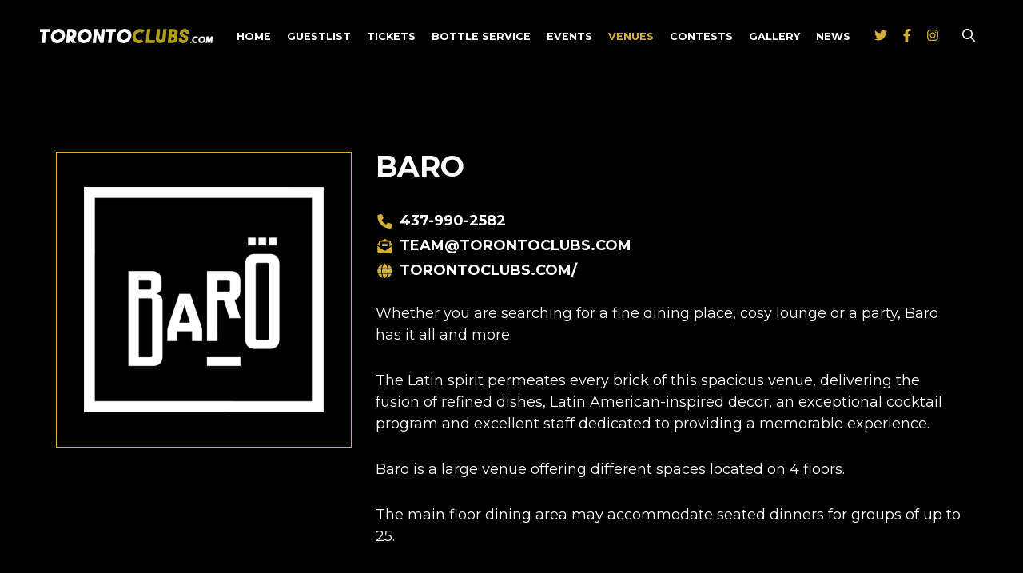

--- FILE ---
content_type: text/html; charset=UTF-8
request_url: https://www.torontoclubs.com/venues/baro
body_size: 3745
content:
<!DOCTYPE html>
<html lang="en">

<head>
    <meta charset="UTF-8">
    <meta name="viewport" content="width=device-width, initial-scale=1.0">
    <meta http-equiv="X-UA-Compatible" content="ie=edge">

    <title>BARO | Toronto Clubs</title>
<meta property="og:title" content="BARO | Toronto Clubs">
<link rel="canonical" href="/venues/baro" />
<meta name="description" content="The Latin spirit permeates every brick of this spacious venue, delivering the fusion of refined dishes, Latin American-inspired decor, an exceptional cocktail program and excellent staff dedicated to providing a memorable experience. | Toronto Clubs">
<meta property="og:description" content="The Latin spirit permeates every brick of this spacious venue, delivering the fusion of refined dishes, Latin American-inspired decor, an exceptional cocktail program and excellent staff dedicated to providing a memorable experience. | Toronto Clubs">
<meta property="og:image" content="">
<meta property="og:site_name" content="TorontoClubs.com">

    <link rel="apple-touch-icon" sizes="180x180" href="/images/apple-touch-icon.png">
    <link rel="icon" type="image/png" sizes="32x32" href="/images/favicon-32x32.png">
    <link rel="icon" type="image/png" sizes="16x16" href="/images/favicon-16x16.png">

    <link href="https://fonts.googleapis.com/css2?family=Montserrat:wght@300;400;500;700&display=swap" rel="stylesheet">
    <link rel="stylesheet" href="/css/main.min.css">
    <link rel="stylesheet" href="https://cdnjs.cloudflare.com/ajax/libs/tiny-slider/2.9.3/tiny-slider.css">

    <script src="/de/js/init.js"></script>

    
</head>
<script src="/de/js/tools/form.js"></script>
<script src='https://www.google.com/recaptcha/api.js?render=explicit'></script>
<script src="/js/site.form.js"></script>
<script async src="/js/site.loadmore.js?v=1.06"></script>

<body class="internal">

    <header class="primary">
    <a href="/" class="logo">
        <img
            srcset="
                /images/logo.png 362w,
                /images/logo2x.png 724w    
                "
            sizes="
                (min-width: 1440px) 362px,
                262px
                "
            src="/images/logo.png" 
            alt="" 
        >
    </a>
    <button class="navicon">
        <span></span>
        <span></span>
        <span></span>
        <span></span>
    </button>
    <nav class="main">
        <ul>
            <li  ><a href="/">Home</a></li>
            <li  ><a href="/guestlist">Guestlist</a></li>
            <li  ><a href="/tickets">Tickets</a></li>
            <li  ><a href="/bottle-service">Bottle Service</a></li>
            <li  ><a href="/events">Events</a></li>
            <li class="current" ><a href="/venues">Venues</a></li>
            <li  ><a href="/contests">Contests</a></li>
            <li  ><a href="/gallery">Gallery</a></li>
            <li  ><a href="/news">News</a></li>
            <li class="social">
                                    <a href="https://x.com/toronto_clubs"><i class="fab fa-twitter"></i></a>
                                                    <a href="https://www.facebook.com/groups/torontoclubs"><i class="fab fa-facebook-f"></i></a>
                					
                                    <a href="https://www.instagram.com/torontoclubsofficial/"><i class="fab fa-instagram"></i></a>
                            </li>
            <li>
                <button class="search-trigger"><i class="far fa-search"></i></button>
                <form action="/search" method="get" class="search-wrap">
                    <div class="inner">
                        <input type="text" placeholder="Keyword Search" name="s">
                        <button class="button small white ghost">Submit</button>
                    </div>
                </form>
            </li>
        </ul>
    </nav>
</header>
    <main class="content wrapper details">
        <section class="images">
            <div class="featured">
                <img
                    srcset="
                        /de/cache/venues/151/lx1_BaroLogo.png 1x,
                        /de/cache/venues/151/lx2_BaroLogo.png 2x
                        "
                    src="/de/cache/venues/151/lx2_BaroLogo.png"
                    alt="Toronto Nightclubs"
                    title="Baro Logo Toronto Clubs"
                >
            </div>
                            <div class="map iframe-wrap square">
                    <iframe src="https://www.google.com/maps/embed/v1/place?key=AIzaSyBG850ebnG5Ts7bctCKHnS9L50EmjNF3BM&q=485+King+Street+West%2C+Toronto%2C+Ontario%2C+M5V+1K4" frameborder="0" style="border:0;" allowfullscreen="" aria-hidden="false" tabindex="0"></iframe>
                </div>
                    </section>
        <section class="info">

            <h1>Baro</h1>

                            <div class="contact-details">
                    <i class="fas fa-fw fa-phone"></i>
                    <a href="tel:4379902582">437-990-2582</a>
                </div>
                                        <div class="contact-details">
                    <i class="fas fa-fw fa-envelope-open-text"></i>
                    <a href="mailto:Team@TorontoClubs.com">Team@TorontoClubs.com</a>
                </div>
                                        <div class="contact-details">
                    <i class="fas fa-fw fa-globe"></i>
                    <a href="https://www.torontoclubs.com/" target="_blank" >torontoclubs.com/</a>
                </div>
            

            

            <p><span style="font-weight: 400;">Whether you are searching for a fine dining place, cosy lounge or a party, Baro has it all and more.</span></p>
<p><span style="font-weight: 400;">The Latin spirit permeates every brick of this spacious venue, delivering the fusion of refined dishes, Latin American-inspired decor, an exceptional cocktail program and excellent staff dedicated to providing a memorable experience.</span></p>
<p><span style="font-weight: 400;">Baro is a large venue offering different spaces located on 4 floors.</span></p>
<p><span style="font-weight: 400;">The main floor dining area may accommodate seated dinners for groups of up to 25.&nbsp;</span></p>
<p><span style="font-weight: 400;">There is a lounge and bar on the second floor, which may be booked for events with up to 70 guests; ideal for private gatherings and cocktail parties.</span></p>
<p><span style="font-weight: 400;">Located on the 4th floor, a spacious rooftop invites you to grab a seat with your friends to enjoy the late-night DJs or a spot on the terrace with a significant other for an exclusive date night.</span></p>
<p><span style="font-weight: 400;">Baro is a place where traditional Latin cuisine meets the modern style, becoming a unique place where everybody will find what they search for.</span></p>
            <table class="details-table">
                                    <tr>
                        <td>Address:</td>
                        <td>485 King Street West</td>
                    </tr>
                                                    <tr>
                        <td>Venue Type:</td>
                        <td>Restaurants, Bar, Supper Club, Lounge</td>
                    </tr>
				                                                                    <tr>
                        <td>Location:</td>
                        <td>Toronto</td>
                    </tr>
                                                                                    <tr>
                        <td>Music:</td>
                        <td>House, Top 40, Latin, Hip Hop</td>
                    </tr>
				                                    <tr>
                        <td>Layout:</td>
                        <td>4 Floors with 4,000 Square Feet per Floor</td>
                    </tr>
                                                    <tr>
                        <td>Patio:</td>
                        <td>Yes</td>
                    </tr>
                            </table>
            <section class="share">
                <div class="text">Share</div>
                <div class="a2a_kit a2a_default_style">
                    <a class="a2a_button_facebook st-button button plain"><i class="fab fa-facebook-f"></i></a>
                    <a class="a2a_button_twitter st-button button plain"><i class="fab fa-twitter"></i></a>
                    <a class="a2a_button_email st-button button plain"><i class="fas fa-paper-plane"></i></a>
                    <a class="a2a_dd st-button button plain" href="https://www.addtoany.com/share"><i class="fas fa-share-alt"></i></a>
                </div>
            </section>

        </section>
    </main>

    <footer class="primary">
	<section class="newsletter-wrap">
		<div class="wrapper">
			<div class="text"><span>Join the VIP list to be first to receive updates about the latest contests, promotions, and events!</span></div>

			<!-- Begin Mailchimp Signup Form -->
			<div class="signup" id="mc_embed_signup">
				<form action="https://facebook.us2.list-manage.com/subscribe/post?u=d1daa87df02351574459b0283&amp;id=26f4acbfcd" method="post" id="mc-embedded-subscribe-form" name="mc-embedded-subscribe-form" class="validate" target="_blank" novalidate>
					<div id="mc_embed_signup_scroll">
						<div class="mc-field-group">
							<label style="display:none;" for="mce-EMAIL">Email Address </label>
							<input type="email" value="" name="EMAIL" class="required email" id="mce-EMAIL" placeholder="Enter your email">
						</div>
						<div id="mce-responses" class="clear">
							<div class="response" id="mce-error-response" style="display:none"></div>
							<div class="response" id="mce-success-response" style="display:none"></div>
						</div>
						<!-- real people should not fill this in and expect good things - do not remove this or risk form bot signups-->
						<div style="position: absolute; left: -5000px;" aria-hidden="true"><input type="text" name="b_d1daa87df02351574459b0283_26f4acbfcd" tabindex="-1" value=""></div>
						<div class="clear"><button type="submit" name="subscribe" id="mc-embedded-subscribe" class="button plain"><i class="far fa-check"></i></button></div>
					</div>
				</form>
			</div>
			<!--End mc_embed_signup-->

		</div>
	</section>
	<section class="copyright-wrap">
		<div class="wrapper">
			<div class="col">
				<div class="row">&copy;2026 <strong>TorontoClubs.com</strong> - All Rights Reserved.</div>
				<div class="row">
					<a href="/about">About</a> / <a href="/contact">Contact</a> / <a href="/privacy">Privacy</a>
											<a href="https://x.com/toronto_clubs" class="social"><i class="fab fa-twitter"></i></a>
																<a href="https://www.facebook.com/groups/torontoclubs" class="social"><i class="fab fa-facebook-f"></i></a>
																<a href="https://www.instagram.com/torontoclubsofficial/" class="social"><i class="fab fa-instagram"></i></a>
									</div>
			</div>
			<div class="col">
				<a href="https://www.mouthmedia.com" target="_blank">Website design by Mouth Media Inc.</a>
			</div>
		</div>
	</section>
</footer>
    <script src="https://cdnjs.cloudflare.com/ajax/libs/tiny-slider/2.9.3/min/tiny-slider.js" integrity="sha512-D/zaRVk05q6ERt1JgWB49kL6tyerY7a94egaVv6ObiGcw3OCEv0tvoPDEsVqL28HyAZhDd483ix8gkWQGDgEKw==" crossorigin="anonymous"></script>

<!-- <script src="https://cdnjs.cloudflare.com/ajax/libs/masonry/4.2.2/masonry.pkgd.min.js" integrity="sha512-JRlcvSZAXT8+5SQQAvklXGJuxXTouyq8oIMaYERZQasB8SBDHZaUbeASsJWpk0UUrf89DP3/aefPPrlMR1h1yQ==" crossorigin="anonymous"></script> -->

<!-- <script src="https://ajax.googleapis.com/ajax/libs/jquery/3.6.0/jquery.min.js"></script> -->
<script src="https://unpkg.com/masonry-layout@4/dist/masonry.pkgd.min.js"></script>
<script src="https://unpkg.com/imagesloaded@4/imagesloaded.pkgd.min.js"></script>

<script src="/js/main.min.js"></script>

<!-- <script src="https://kit.fontawesome.com/d65ad02f6f.js" crossorigin="anonymous"></script> -->
<script src="https://kit.fontawesome.com/56c026a18a.js" crossorigin="anonymous"></script>

<script src="https://static.addtoany.com/menu/page.js"></script>

<!-- Global site tag (gtag.js) - Google Analytics -->
<script async src="https://www.googletagmanager.com/gtag/js?id=UA-168640189-1"></script>
<script>
  window.dataLayer = window.dataLayer || [];
  function gtag(){dataLayer.push(arguments);}
  gtag('js', new Date());
  gtag('config', 'UA-168640189-1');
</script>


</body>
</html>

--- FILE ---
content_type: text/css
request_url: https://www.torontoclubs.com/css/main.min.css
body_size: 5865
content:
/*! normalize.css v5.0.0 | MIT License | github.com/necolas/normalize.css */html{font-family:sans-serif;line-height:1.15;-ms-text-size-adjust:100%;-webkit-text-size-adjust:100%}body{margin:0}article,aside,footer,header,nav,section{display:block}.hero .inner .text .title,h1{font-size:2em;margin:.67em 0}figcaption,figure,main{display:block}figure{margin:1em 40px}hr{box-sizing:content-box;height:0;overflow:visible}pre{font-family:monospace,monospace;font-size:1em}a{background-color:transparent;-webkit-text-decoration-skip:objects}a:active,a:hover{outline-width:0}abbr[title]{border-bottom:none;text-decoration:underline;-webkit-text-decoration:underline dotted;text-decoration:underline dotted}b,strong{font-weight:inherit;font-weight:bolder}code,kbd,samp{font-family:monospace,monospace;font-size:1em}dfn{font-style:italic}mark{background-color:#ff0;color:#000}small{font-size:80%}sub,sup{font-size:75%;line-height:0;position:relative;vertical-align:baseline}sub{bottom:-.25em}sup{top:-.5em}audio,video{display:inline-block}audio:not([controls]){display:none;height:0}img{border-style:none}svg:not(:root){overflow:hidden}button,input,optgroup,select,textarea{font-family:sans-serif;font-size:100%;line-height:1.15;margin:0}button,input{overflow:visible}button,select{text-transform:none}[type=reset],[type=submit],button,html [type=button]{cursor:pointer;-webkit-appearance:button}[type=button]::-moz-focus-inner,[type=reset]::-moz-focus-inner,[type=submit]::-moz-focus-inner,button::-moz-focus-inner{border-style:none;padding:0}[type=button]:-moz-focusring,[type=reset]:-moz-focusring,[type=submit]:-moz-focusring,button:-moz-focusring{outline:1px dotted ButtonText}fieldset{border:1px solid silver;margin:0 2px;padding:.35em .625em .75em}legend{box-sizing:border-box;color:inherit;display:table;max-width:100%;padding:0;white-space:normal}progress{display:inline-block;vertical-align:baseline}textarea{overflow:auto}[type=checkbox],[type=radio]{box-sizing:border-box;padding:0}[type=number]::-webkit-inner-spin-button,[type=number]::-webkit-outer-spin-button{height:auto}[type=search]{-webkit-appearance:textfield;outline-offset:-2px}[type=search]::-webkit-search-cancel-button,[type=search]::-webkit-search-decoration{-webkit-appearance:none}::-webkit-file-upload-button{-webkit-appearance:button;font:inherit}details,menu{display:block}summary{display:list-item}canvas{display:inline-block}[hidden],template{display:none}

/*! HTML5 Boilerplate v5.3.0 | MIT License | https://html5boilerplate.com/ */*{box-sizing:border-box}html{color:#222;font-size:1em;line-height:1.4}hr{display:block;height:1px;border:0;border-top:1px solid #ccc;margin:1em 0;padding:0}audio,canvas,iframe,img,svg,video{vertical-align:middle}fieldset{border:0;margin:0;padding:0}textarea{resize:vertical}iframe,img{display:block;max-width:100%}.wrapper{max-width:calc(100% - 40px);margin:0 auto}@media (min-width:640px){.wrapper{max-width:560px}}@media (min-width:940px){.wrapper{max-width:840px}}@media (min-width:1240px){.wrapper{max-width:1140px}}@media (min-width:1640px){.wrapper{max-width:1540px}}.aligncenter:first-child,.alignleft:first-child,.alignright:first-child,.checkboxes label:first-child,.hero .inner .text .title:first-child,.iframe-wrap:first-child,.radios label:first-child,.share:first-child,blockquote:first-child,form.full:first-child,h1:first-child,h2:first-child,h3:first-child,h4:first-child,h5:first-child,h6:first-child,main.content.details table:first-child,ol:first-child,p:first-child,ul:first-child{margin-top:0}.aligncenter:last-child,.alignleft:last-child,.alignright:last-child,.checkboxes label:last-child,.hero .inner .text .title:last-child,.iframe-wrap:last-child,.radios label:last-child,.share:last-child,blockquote:last-child,form.full:last-child,h1:last-child,h2:last-child,h3:last-child,h4:last-child,h5:last-child,h6:last-child,main.content.details table:last-child,ol:last-child,p:last-child,ul:last-child{margin-bottom:0}.checkboxes label,.radios label{display:-webkit-box;display:flex}@-webkit-keyframes height{0%{height:0}to{height:80px}}@keyframes height{0%{height:0}to{height:80px}}@-webkit-keyframes fade{0%{opacity:0}to{opacity:1}}@keyframes fade{0%{opacity:0}to{opacity:1}}@-webkit-keyframes heightRev{0%{height:80px}to{height:0}}@keyframes heightRev{0%{height:80px}to{height:0}}@-webkit-keyframes fadeRev{0%{opacity:1}to{opacity:0}}@keyframes fadeRev{0%{opacity:1}to{opacity:0}}@-webkit-keyframes bounce{0%{-webkit-transform:translateY(-15%);transform:translateY(-15%)}50%{-webkit-transform:translateY(15%);transform:translateY(15%)}to{-webkit-transform:translateY(-15%);transform:translateY(-15%)}}@keyframes bounce{0%{-webkit-transform:translateY(-15%);transform:translateY(-15%)}50%{-webkit-transform:translateY(15%);transform:translateY(15%)}to{-webkit-transform:translateY(-15%);transform:translateY(-15%)}}html{font-size:18px;font-family:Montserrat,Helvetica Neue,Helvetica,Arial,sans-serif;font-weight:300;line-height:1.5;color:#fff;scroll-behavior:smooth}body,html{background:#000}body{overflow-x:hidden}body.no-scroll{padding-right:15px;overflow-y:hidden}.clearfix:after,.clearfix:before{content:" ";display:table}.clearfix:after{clear:both}.iframe-wrap{position:relative;padding-bottom:56.25%;padding-top:25px;height:0}.iframe-wrap iframe{position:absolute;top:0;left:0;width:100%;height:100%}@media (min-width:940px){.iframe-wrap.square{padding-bottom:100%}}.aligncenter,.alignleft,.alignright{float:none;margin:30px auto}@media (min-width:640px){.alignleft{float:left;margin:0 30px 30px 0}}@media (min-width:640px){.alignright{float:right;margin:0 0 30px 30px}}.hero .inner .text .title,h1,h2,h3,h4,h5,h6{line-height:1;margin:40px 0;font-weight:700;text-transform:uppercase}.hero .inner .text .title,h1{font-size:26px}@media (min-width:940px){.hero .inner .text .title,h1{font-size:36px}}h2{font-size:22px}@media (min-width:940px){h2{font-size:32px}}h3{font-size:18px}@media (min-width:940px){h3{font-size:28px}}h4{font-size:16px}@media (min-width:940px){h4{font-size:24px}}h5{font-size:16px}@media (min-width:940px){h5{font-size:20px}}h6{font-size:16px}@media (min-width:940px){h6{font-size:16px}}::-moz-selection{background:#fff;color:#d4af37;text-shadow:none}::selection{background:#fff;color:#d4af37;text-shadow:none}ol,p,ul{margin:30px 0}a{color:#fff;text-decoration:none;-webkit-transition:all .3s;transition:all .3s}a:hover{color:#d4af37}strong{font-weight:700}blockquote{border-left:5px solid #e6e6e6;padding-left:20px}blockquote cite{display:block;text-transform:uppercase;font-size:12px;margin:5px 0 0;font-style:normal}hr{margin:40px 0;border-color:#d4af37}header.primary{position:-webkit-sticky;position:sticky;z-index:500;top:0;left:0;display:-webkit-box;display:flex;-webkit-box-align:center;align-items:center;-webkit-box-pack:justify;justify-content:space-between;height:80px;padding:0 20px;background:rgba(0,0,0,.6)}@media (min-width:940px){header.primary{height:90px;padding:0 50px}}header.primary .logo{margin-right:20px}button.navicon{position:relative;z-index:100;width:40px;height:40px;border:2px solid #fff;background:none;-webkit-transition:all .15s ease-in-out;transition:all .15s ease-in-out}@media (min-width:1240px){button.navicon{display:none}}button.navicon:hover{border-color:#d4af37}button.navicon:hover span{background:#d4af37}button.navicon span{position:absolute;left:50%;display:block;width:22px;height:2px;margin-left:-11px;background:#fff;-webkit-transition:all .15s ease-in-out;transition:all .15s ease-in-out}button.navicon span:first-child{top:10px}button.navicon span:nth-child(2),button.navicon span:nth-of-type(3){top:calc(50% - 1px)}button.navicon span:nth-child(4){top:24px}button.navicon.active span{background:#d4af37}button.navicon.active span:first-child,button.navicon.active span:nth-child(4){top:calc(50% - 1px);width:0;margin-left:0}button.navicon.active span:nth-child(2){-webkit-transform:rotate(45deg);transform:rotate(45deg)}button.navicon.active span:nth-child(3){-webkit-transform:rotate(-45deg);transform:rotate(-45deg)}footer.primary .newsletter-wrap{padding:40px 0;background:#171717}@media (min-width:940px){footer.primary .newsletter-wrap{padding:60px 0}}footer.primary .newsletter-wrap .wrapper{display:-webkit-box;display:flex;-webkit-box-align:center;align-items:center;-webkit-box-pack:justify;justify-content:space-between;-webkit-box-orient:vertical;-webkit-box-direction:normal;flex-direction:column}@media (min-width:940px){footer.primary .newsletter-wrap .wrapper{-webkit-box-orient:horizontal;-webkit-box-direction:normal;flex-direction:row}}footer.primary .newsletter-wrap .text{margin-bottom:20px;color:#d4af37;font-size:20px;font-weight:700;line-height:1.2}@media (min-width:940px){footer.primary .newsletter-wrap .text{width:calc(50% - 15px);margin:0}}footer.primary .newsletter-wrap .signup{width:100%}@media (min-width:940px){footer.primary .newsletter-wrap .signup{width:calc(50% - 15px)}}footer.primary .newsletter-wrap .signup form{width:100%;border:2px solid #fff}footer.primary .newsletter-wrap .signup form #mc_embed_signup_scroll{display:-webkit-box;display:flex}footer.primary .newsletter-wrap .signup form .mc-field-group{width:100%}footer.primary .newsletter-wrap .signup form input{border:0}footer.primary .newsletter-wrap .signup form input:focus{outline:none}footer.primary .newsletter-wrap .signup form .button{width:60px;height:50px;padding:0;font-size:24px;color:#d4af37}footer.primary .newsletter-wrap .signup form .button:hover{color:#000}footer.primary .copyright-wrap{padding:40px;text-align:center;font-size:14px}@media (min-width:940px){footer.primary .copyright-wrap{padding:60px 0;font-size:16px;text-align:left}}footer.primary .copyright-wrap .wrapper{display:-webkit-box;display:flex;-webkit-box-orient:vertical;-webkit-box-direction:normal;flex-direction:column}@media (min-width:940px){footer.primary .copyright-wrap .wrapper{-webkit-box-orient:horizontal;-webkit-box-direction:normal;flex-direction:row;-webkit-box-pack:justify;justify-content:space-between}}footer.primary .copyright-wrap .wrapper .col{margin-bottom:20px}@media (min-width:940px){footer.primary .copyright-wrap .wrapper .col{margin-bottom:0}}footer.primary .copyright-wrap .wrapper .col .row{margin-bottom:5px}footer.primary .copyright-wrap .wrapper .col .row:last-child,footer.primary .copyright-wrap .wrapper .col:last-child{margin-bottom:0}footer.primary .copyright-wrap a.social{margin-left:15px}nav ul{list-style:none;margin:0;padding:0}nav.main{position:fixed;bottom:0;left:0;width:100%;height:100%;overflow:auto;display:-webkit-box;display:flex;-webkit-box-align:center;align-items:center;-webkit-box-pack:center;justify-content:center;flex-shrink:0;background:rgba(0,0,0,.9);opacity:0;-webkit-transform:translateX(100%);transform:translateX(100%);-webkit-transition:all .25s ease-in-out;transition:all .25s ease-in-out}nav.main.active{opacity:1;-webkit-transform:translateY(0) scale(1);transform:translateY(0) scale(1)}@media (min-width:1240px){nav.main{position:static;display:block;width:auto;height:auto;padding:0;background:0;opacity:1;-webkit-transform:none;transform:none}}nav.main>ul{height:100%;display:-webkit-box;display:flex;-webkit-box-orient:vertical;-webkit-box-direction:normal;flex-direction:column;-webkit-box-align:center;align-items:center}@media (min-width:1240px){nav.main>ul{-webkit-box-orient:horizontal;-webkit-box-direction:normal;flex-direction:row}}nav.main>ul>li.current>a{color:#d4af37}nav.main>ul>li>a{display:block;padding:10px;font-size:20px;font-weight:700;text-align:center;text-transform:uppercase}@media (min-width:1240px){nav.main>ul>li>a{font-size:clamp(12px,1vw,14px)}}nav.main>ul>li .search-trigger{display:none;padding:10px;border:0;background:0;color:#fff;font-size:16px}@media (min-width:1240px){nav.main>ul>li .search-trigger{display:block}}nav.main>ul>li .search-trigger.active{color:#d4af37}nav.main>ul>li.social{display:-webkit-box;display:flex;-webkit-box-pack:center;justify-content:center}@media (min-width:1240px){nav.main>ul>li.social{margin:0 10px}}nav.main>ul>li.social a{color:#d4af37;font-size:16px}nav.main>ul>li.social a:last-child{margin-right:0}nav.main .search-wrap{margin-top:20px;-webkit-transition:all .25s ease-in-out;transition:all .25s ease-in-out}nav.main .search-wrap .inner{display:-webkit-box;display:flex;-webkit-box-align:center;align-items:center}@media (min-width:1240px){nav.main .search-wrap .inner{opacity:0}}@media (min-width:1240px){nav.main .search-wrap{z-index:100;position:absolute;top:100%;left:0;width:100%;margin:0;padding:0 50px;background:rgba(0,0,0,.6);height:0;overflow:hidden}nav.main .search-wrap.reverse{-webkit-animation:heightRev .2s .15s 1 backwards;animation:heightRev .2s .15s 1 backwards}nav.main .search-wrap.reverse .inner{-webkit-animation:fadeRev .2s 0ms 1 backwards;animation:fadeRev .2s 0ms 1 backwards}nav.main .search-wrap.forward{-webkit-animation:height .2s 0ms 1 forwards;animation:height .2s 0ms 1 forwards}nav.main .search-wrap.forward .inner{-webkit-animation:fade .2s .15s 1 forwards;animation:fade .2s .15s 1 forwards}}nav.main .search-wrap input{margin:0}nav.main .search-wrap button{flex-shrink:0;height:50px;margin-left:10px}nav.form-select,nav.search{margin-bottom:15px}@media (min-width:940px){nav.form-select,nav.search{margin-bottom:25px}}nav.form-select ul,nav.search ul{display:-webkit-box;display:flex}nav.form-select ul li,nav.search ul li{position:relative;margin-right:15px;padding-right:30px;font-size:20px}@media (min-width:1240px){nav.form-select ul li,nav.search ul li{font-size:32px}}nav.form-select ul li.active a,nav.form-select ul li.active button.plain,nav.form-select ul li.current a,nav.form-select ul li.current button.plain,nav.search ul li.active a,nav.search ul li.active button.plain,nav.search ul li.current a,nav.search ul li.current button.plain{color:#d4af37}nav.form-select ul li:after,nav.search ul li:after{content:"/";position:absolute;top:0;right:0}nav.form-select ul li:last-child,nav.search ul li:last-child{margin:0;padding:0}nav.form-select ul li:last-child:after,nav.search ul li:last-child:after{display:none}nav.form-select ul li a,nav.search ul li a{text-transform:uppercase;font-weight:700}nav.form-select ul li button.plain,nav.search ul li button.plain{font-weight:700;font-size:inherit;padding:0;height:auto}nav.form-select ul li button.plain.active,nav.form-select ul li button.plain:hover,nav.search ul li button.plain.active,nav.search ul li button.plain:hover{background:0;color:#d4af37}nav.sort{display:grid;grid-gap:20px;margin-bottom:40px}@media (min-width:940px){nav.sort{grid-template-columns:repeat(3,1fr);grid-gap:30px;margin-bottom:50px}}nav.sort select{border-color:#d4af37;font-weight:700;text-transform:uppercase}nav.sort select option{font-weight:400;text-transform:none}label{display:block;margin:0 0 5px;font-size:14px;text-transform:uppercase}label .required{margin-left:5px;color:#c82727}label.error{color:#c82727}input,select,textarea{display:-webkit-box;display:flex;width:100%;height:50px;margin:0;padding:0 10px;border:2px solid #fff;color:#fff;font-family:Montserrat,Helvetica Neue,Helvetica,Arial,sans-serif;font-size:14px;font-weight:400}input,textarea{background:transparent;-webkit-transition:all .3s;transition:all .3s}input:focus,textarea:focus{background-color:hsla(0,0%,100%,.25)}input::-webkit-input-placeholder,textarea::-webkit-input-placeholder{color:#fff;opacity:.8}input::-moz-placeholder,textarea::-moz-placeholder{color:#fff;opacity:.8}input:-ms-input-placeholder,textarea:-ms-input-placeholder{color:#fff;opacity:.8}input::-ms-input-placeholder,textarea::-ms-input-placeholder{color:#fff;opacity:.8}input::placeholder,textarea::placeholder{color:#fff;opacity:.8}textarea{min-height:200px;padding:15px 10px}button,input[type=file],input[type=password],input[type=text],textarea{outline:none}.datepicker{background-image:url('data:image/svg+xml;utf8,<svg aria-hidden="true" focusable="false" role="img" xmlns="http://www.w3.org/2000/svg" viewBox="0 0 448 512"><path fill="white" d="M0 464c0 26.5 21.5 48 48 48h352c26.5 0 48-21.5 48-48V192H0v272zm320-196c0-6.6 5.4-12 12-12h40c6.6 0 12 5.4 12 12v40c0 6.6-5.4 12-12 12h-40c-6.6 0-12-5.4-12-12v-40zm0 128c0-6.6 5.4-12 12-12h40c6.6 0 12 5.4 12 12v40c0 6.6-5.4 12-12 12h-40c-6.6 0-12-5.4-12-12v-40zM192 268c0-6.6 5.4-12 12-12h40c6.6 0 12 5.4 12 12v40c0 6.6-5.4 12-12 12h-40c-6.6 0-12-5.4-12-12v-40zm0 128c0-6.6 5.4-12 12-12h40c6.6 0 12 5.4 12 12v40c0 6.6-5.4 12-12 12h-40c-6.6 0-12-5.4-12-12v-40zM64 268c0-6.6 5.4-12 12-12h40c6.6 0 12 5.4 12 12v40c0 6.6-5.4 12-12 12H76c-6.6 0-12-5.4-12-12v-40zm0 128c0-6.6 5.4-12 12-12h40c6.6 0 12 5.4 12 12v40c0 6.6-5.4 12-12 12H76c-6.6 0-12-5.4-12-12v-40zM400 64h-48V16c0-8.8-7.2-16-16-16h-32c-8.8 0-16 7.2-16 16v48H160V16c0-8.8-7.2-16-16-16h-32c-8.8 0-16 7.2-16 16v48H48C21.5 64 0 85.5 0 112v48h448v-48c0-26.5-21.5-48-48-48z" class=""></path></svg>');background-size:15px auto}.datepicker,select{background-repeat:no-repeat;background-position:right 15px top 50%}select{-webkit-appearance:none;-moz-appearance:none;appearance:none;background-color:transparent;background-image:url('data:image/svg+xml;utf8,<svg height="50" width="100" xmlns="http://www.w3.org/2000/svg" version="1.1"><polygon fill="white" points="100,0 0,0 50,50"/></svg>');background-size:10px auto}select option{color:#000}.checkboxes label,.radios label{-webkit-box-align:start;align-items:flex-start;padding:0;text-transform:none}.checkboxes input,.radios input{margin:4px 10px 0 0;width:auto;height:auto}form .row{display:-webkit-box;display:flex;-webkit-box-orient:vertical;-webkit-box-direction:normal;flex-direction:column;-webkit-box-pack:justify;justify-content:space-between}@media (min-width:640px){form .row{-webkit-box-orient:horizontal;-webkit-box-direction:normal;flex-direction:row}}form .col{width:100%;margin-bottom:20px}@media (min-width:640px){form .col{margin-bottom:30px}}form .col.has-sub{display:-webkit-box;display:flex;-webkit-box-orient:vertical;-webkit-box-direction:normal;flex-direction:column;-webkit-box-pack:justify;justify-content:space-between;margin-bottom:0}@media (min-width:640px){form .col.has-sub{-webkit-box-orient:horizontal;-webkit-box-direction:normal;flex-direction:row}}form .col.error input,form .col.error select,form .col.error textarea{border-color:#c82727}form .col.error .error-flag{display:block}form.full{margin:40px 0}@media (min-width:640px){form .bi>.col{width:calc(50% - 15px)}}@media (min-width:640px){form .tri>.col{width:calc(33.33333% - 20px)}}form .delay{-webkit-box-orient:vertical;-webkit-box-direction:normal;flex-direction:column}@media (min-width:940px){form .delay{-webkit-box-orient:horizontal;-webkit-box-direction:normal;flex-direction:row}}form .delay.bi>.col{width:100%}@media (min-width:940px){form .delay.bi>.col{width:calc(50% - 15px)}}form .delay.tri>.col{width:100%}@media (min-width:940px){form .delay.tri>.col{width:calc(33.33333% - 20px)}}.de_ui_date .heading{font-weight:700;color:#000!important}.de_ui_date .calendar .nav div.current,.de_ui_date .calendar ul li{color:#000}.de_ui_date .days ul li.selected,.de_ui_date .days ul li:not(.disabled):active,.de_ui_date .days ul li:not(.disabled):hover{background:#000!important}.event-form{display:none}.event-form.active{display:block}.error-flag{display:none;padding:5px 10px;background:#c82727;font-size:12px;font-weight:700;line-height:1.2}.error-flag.error{display:block}.button{display:-webkit-inline-box;display:inline-flex;-webkit-box-align:center;align-items:center;-webkit-box-pack:center;justify-content:center;height:60px;padding:0 30px;background:#d4af37;border:2px solid #d4af37;color:#fff;font-family:Montserrat,Helvetica Neue,Helvetica,Arial,sans-serif;font-weight:400;font-size:16px;text-transform:uppercase;line-height:1.2;border-radius:0;-webkit-transition:all .3s;transition:all .3s}.button:not(.ghost):hover{background:rgba(212,175,55,.75);color:#fff}.button.ghost{background:0;color:#d4af37}.button.ghost:hover{background:rgba(212,175,55,.5)}.button.black{background:#171717;border-color:#171717;color:#fff}.button.black:hover{background:hsla(0,0%,9%,.75)}.button.black.ghost{background:0;color:#171717}.button.black.ghost:hover{background:hsla(0,0%,9%,.5)}.button.white{background:#fff;border-color:#fff;color:#171717}.button.white:hover{background:hsla(0,0%,100%,.75);color:#171717}.button.white.ghost{background:0;color:#fff}.button.white.ghost:hover{background:hsla(0,0%,100%,.5)}.button.small{padding:0 15px;height:40px;font-size:14px}.button.plain{background:0;border:0}body.home{margin-top:-80px}@media (min-width:940px){body.home{margin-top:-90px}}.listing-wrap a:not(.button){position:relative;display:block;background:#171717;padding:10px 10px 20px;border:1px solid #d4af37;outline:0 solid #000;-webkit-transition:all .2s ease-in-out,outline .1s ease-in-out;transition:all .2s ease-in-out,outline .1s ease-in-out;font-size:16px}.listing-wrap a:not(.button):hover{outline-width:3px;outline-color:#d4af37;color:#fff}.listing-wrap a:not(.button):hover .image:before{opacity:.5}.listing-wrap a:not(.button) .button{pointer-events:none;margin-top:20px}.listing-wrap a:not(.button) p+.button{margin-top:0}.listing-wrap .image{position:relative;margin-bottom:20px}.listing-wrap .image:before{content:"";display:block;position:absolute;width:100%;height:100%;opacity:0;background:#d4af37;-webkit-transition:opacity .25s ease;transition:opacity .25s ease}.listing-wrap h2{margin:0;font-size:18px}@media (min-width:640px){.listing-wrap h2{font-size:20px}}.listing-wrap h2+.meta{margin-top:20px}.listing-wrap .meta{position:relative;padding-left:30px;margin-top:10px;font-size:14px;line-height:1.2;text-transform:uppercase;font-weight:700}.listing-wrap .meta svg{position:absolute;top:-2px;left:0;color:#d4af37;font-size:18px}.listing-wrap .advert{color:#4d4d4d;font-size:14px;font-weight:700;text-transform:uppercase}.listing-wrap .load-more{text-align:center}.listing-wrap .load-more .button{width:100%}@media (min-width:640px){.listing-wrap .load-more .button{width:calc(50% - 15px)}}@media (min-width:940px){.listing-wrap .load-more .button{width:calc(33.33333% - 20px)}}.listing-wrap .gutter-sizer{width:30px}.listing-wrap .grid-item,.listing-wrap .grid-sizer{width:100%}@media (min-width:640px){.listing-wrap .grid-item,.listing-wrap .grid-sizer{width:calc(50% - 15px)}}@media (min-width:940px){.listing-wrap .grid-item,.listing-wrap .grid-sizer{width:calc(33.33333% - 20px)}}.listing-wrap .grid-item{margin-bottom:20px}@media (min-width:640px){.listing-wrap .grid-item{margin-bottom:30px}}@media (min-width:940px){.listing-wrap.two-col .grid-item,.listing-wrap.two-col .grid-sizer{width:calc(50% - 15px)}}.listing-wrap.slider a{margin-bottom:0;width:100%}@media (min-width:640px){.listing-wrap.gallery .grid-item,.listing-wrap.gallery .grid-sizer{width:50%}}@media (min-width:940px){.listing-wrap.gallery .grid-item,.listing-wrap.gallery .grid-sizer{width:33.33333%}}.listing-wrap.gallery .gutter-sizer{width:0}.listing-wrap.gallery a:not(.button){margin:0;padding:0;border:0;outline:0;background:#d4af37}.listing-wrap.gallery a:not(.button):hover img{opacity:.5}.listing-wrap.gallery .load-more{margin-top:30px}.listing-wrap.slider .slide{padding:5px 0}.tns-outer{position:relative}.tns-outer .tns-controls button{z-index:100;position:absolute;top:calc(50% - 20px);width:40px;height:40px;display:-webkit-box;display:flex;-webkit-box-align:center;align-items:center;-webkit-box-pack:center;justify-content:center;padding:0;background:0;border:0;color:#d4af37;background:rgba(0,0,0,.5);font-size:30px;line-height:1}@media (min-width:640px){.tns-outer .tns-controls button{background:0}}.tns-outer .tns-controls button[data-controls=prev]{left:10px}@media (min-width:640px){.tns-outer .tns-controls button[data-controls=prev]{left:-40px}}.tns-outer .tns-controls button[data-controls=next]{right:10px}@media (min-width:640px){.tns-outer .tns-controls button[data-controls=next]{right:-40px}}.share{display:-webkit-box;display:flex;-webkit-box-align:center;align-items:center;margin:30px 0;padding:20px 0;border-top:1px solid #d4af37;border-bottom:1px solid #d4af37}.share .text{color:#d4af37;font-size:20px;font-weight:700;text-transform:uppercase}.share .button{padding:0;height:auto;font-size:24px;margin:0 0 0 30px}.share .button:hover{background:0;color:#d4af37}.internal main.content{padding:40px 0}@media (min-width:940px){.internal main.content{padding:100px 0}}@media (min-width:940px){main.content.narrow .wrapper{max-width:790px}}main.content .wrapper.padded{padding:40px 0}@media (min-width:940px){main.content .wrapper.padded{padding:100px 0}}@media (min-width:940px){main.content .wrapper.padded.narrow{max-width:790px}}.hero{position:relative}.hero .scroller{z-index:100;position:absolute;bottom:40px;left:50%;margin-left:-10px;padding:0;-webkit-animation:bounce 2s ease 0ms infinite both;animation:bounce 2s ease 0ms infinite both;background:0;border:0;color:#fff;font-size:40px;-webkit-transition:all,.25s;transition:all,.25s}.hero .scroller:hover{-webkit-animation-play-state:paused;animation-play-state:paused;color:#d4af37}.hero .diamonds{display:-webkit-box;display:flex;-webkit-box-align:center;align-items:center;-webkit-box-pack:center;justify-content:center}.hero .diamonds span{width:15px;height:15px;margin:0 10px;background:#d4af37;-webkit-transform:rotate(45deg);transform:rotate(45deg)}.hero .inner{position:relative;display:-webkit-box;display:flex;-webkit-box-align:center;align-items:center;-webkit-box-pack:center;justify-content:center;height:100vh;max-height:1000px;padding:0 50px}.hero .inner img,.hero .inner video{position:absolute;-o-object-fit:cover;object-fit:cover;-o-object-position:center center;object-position:center center;height:100%;width:100%}.hero .inner .text{position:relative;z-index:100;max-width:790px;text-align:center}@media (min-width:940px){.hero .inner .text .title{font-size:42px;line-height:1.2}}.hero .tns-outer .tns-controls button{top:calc(50% - 20px)}@media (min-width:940px){.hero .tns-outer .tns-controls button[data-controls=prev]{left:calc(50vw - 450px)}}@media (min-width:940px){.hero .tns-outer .tns-controls button[data-controls=next]{right:calc(50vw - 450px)}}.tagline{padding:60px 0;text-align:center;text-transform:uppercase;font-size:20px;line-height:1.2;color:#d4af37}@media (min-width:940px){.tagline{padding:100px 0;font-size:28px}}.tagline strong{color:#fff}.home .listing-wrap{padding-bottom:60px}@media (min-width:940px){.home .listing-wrap{padding-bottom:100px}}.venue-slider{background:#171717;padding:60px 0}@media (min-width:940px){.venue-slider{padding:100px 0}}@media (min-width:640px){.venue-slider .slider{display:-webkit-box;display:flex;-webkit-box-align:center;align-items:center;-webkit-box-pack:center;justify-content:center}}.venue-slider .slide img{margin:0 auto}.venue-slider .tns-controls button{top:calc(50% - 20px)}.home-gallery{padding:60px 0}@media (min-width:940px){.home-gallery{padding:100px 0}}.home-gallery .grid-item:nth-of-type(2){display:none}@media (min-width:640px){.home-gallery .grid-item:nth-of-type(2){display:block}}.home-gallery .grid-item:nth-of-type(3){display:none}@media (min-width:940px){.home-gallery .grid-item:nth-of-type(3){display:block}}.news-slider{background:#171717;padding:60px 0}@media (min-width:940px){.news-slider{padding:100px 0}}.news-slider .tns-controls button{top:calc(50vw - 45px)}@media (min-width:940px){.news-slider .tns-controls button{top:260px;top:calc(50% - 20px)}}.news-slider article{display:-webkit-box;display:flex;-webkit-box-align:center;align-items:center;-webkit-box-orient:vertical;-webkit-box-direction:normal;flex-direction:column}@media (min-width:940px){.news-slider article{-webkit-box-orient:horizontal;-webkit-box-direction:reverse;flex-direction:row-reverse}}.news-slider article .text{width:100%;padding:20px;border:1px solid #d4af37;border-top:0;font-size:16px}@media (min-width:940px){.news-slider article .text{width:50%;padding:30px 40px;border-top:1px solid #d4af37;border-right:0}}.news-slider article .text h2{margin-bottom:10px}.news-slider article .text .date{font-size:14px;font-weight:700;text-transform:uppercase}.news-slider article .text .date svg{color:#d4af37}.news-slider article .text a.more{color:#d4af37;text-transform:uppercase;font-weight:700}.about-wrap{position:relative;overflow:hidden}.about-wrap .wrapper{position:relative;z-index:100;display:grid;grid-gap:30px;grid-template-columns:1fr;padding:60px 0}@media (min-width:940px){.about-wrap .wrapper{grid-template-columns:1fr 2fr;padding:100px 0}}.about-wrap .wrapper .left{font-size:24px;font-weight:700;line-height:1.2}@media (min-width:940px){.about-wrap .wrapper .left{font-size:28px}}.about-wrap .wrapper .left strong{color:#d4af37}.about-wrap .wrapper a.more{color:#d4af37;text-transform:uppercase;font-weight:700}.about-wrap img{position:absolute;top:50%;left:50%;-webkit-transform:translate(-50%,-50%);transform:translate(-50%,-50%);-o-object-fit:cover;object-fit:cover;width:100%;height:100%}main.content.venues{padding:0}main.content.venues .featured{background:#171717;padding:40px 0}@media (min-width:940px){main.content.venues .featured{padding:100px 0}}main.content.venues .featured .listing-grid .grid-item:last-child,main.content.venues .featured .listing-grid .grid-item:nth-last-child(2),main.content.venues .featured .listing-grid .grid-item:nth-last-child(3){display:none}@media (min-width:640px){main.content.venues .featured .listing-grid .grid-item:last-child,main.content.venues .featured .listing-grid .grid-item:nth-last-child(2),main.content.venues .featured .listing-grid .grid-item:nth-last-child(3){display:block}}main.content.venues .featured .grid-item:before{content:attr(data-flag);position:absolute;z-index:100;top:-4px;left:-4px;background:#d4af37;font-size:12px;line-height:1;text-transform:uppercase;padding:10px}main.content.venues .standard{padding:40px 0}@media (min-width:940px){main.content.venues .standard{padding:100px 0}}.hero .inner .text main.content.venues .title,main.content.venues .hero .inner .text .title,main.content.venues h1{font-size:26px;text-align:center}.search-meta{margin:15px 0 30px}@media (min-width:940px){.search-meta{margin:25px 0 50px;font-size:24px}}.search-meta strong{color:#d4af37}main.content.details{display:grid;grid-gap:40px 30px}@media (min-width:940px){main.content.details{grid-template-columns:1fr 2fr}}main.content.details .images .featured{display:-webkit-box;display:flex;-webkit-box-align:center;align-items:center;-webkit-box-pack:center;justify-content:center;padding:10px;border:1px solid #d4af37}@media (min-width:940px){main.content.details .images .featured:after{content:"";display:block;padding-bottom:100%}}main.content.details .images .map{margin-top:30px}main.content.details .info .contact-details{position:relative;padding-left:30px;margin-bottom:10px;font-size:18px;line-height:1.2;text-transform:uppercase;font-weight:700}main.content.details .info .contact-details svg{position:absolute;top:2px;left:0;color:#d4af37;font-size:18px}main.content.details caption,main.content.details table,main.content.details tbody,main.content.details td,main.content.details tfoot,main.content.details th,main.content.details thead,main.content.details tr{border-collapse:collapse;margin:0;padding:0;border:0;border-spacing:0;vertical-align:top;line-height:1.2}main.content.details table{margin:30px 0}main.content.details tr td{padding:0 0 10px}main.content.details tr td:first-child{padding-right:20px;font-weight:700}main.content.details .forms,main.content.details .listing-wrap{margin-top:50px}.content.news-details .date{display:-webkit-box;display:flex;-webkit-box-align:center;align-items:center;margin:30px 0;font-size:14px;font-weight:700;text-transform:uppercase}.content.news-details .date svg{margin-right:15px;color:#d4af37;font-size:18px}figure{margin:0}figure img{height:auto}figure figcaption{font-size:14px;margin-top:10px}

--- FILE ---
content_type: application/javascript
request_url: https://www.torontoclubs.com/js/main.min.js
body_size: 563
content:
document.addEventListener("DOMContentLoaded",()=>{!function(){const e=document.body,t=document.querySelector("header.primary button.navicon"),i=document.querySelector("nav.main"),n=document.querySelector("header.primary .search-trigger"),a=document.querySelector("header.primary .search-wrap");t.addEventListener("click",function(){this.classList.toggle("active"),e.classList.toggle("no-scroll"),i.classList.toggle("active")}),n.addEventListener("click",function(){this.classList.toggle("active"),a.classList.contains("forward")?(a.classList.remove("forward"),a.classList.add("reverse")):(a.classList.remove("reverse"),a.classList.add("forward"))})}(),document.querySelector("nav.form-select").addEventListener("click",function(e){document.querySelectorAll(".active").forEach(function(e){e.className=e.className.replace("active","")}),e.target.parentElement.className+=" active",document.getElementById(e.target.dataset.form).className+=" active"},!1)}),window.addEventListener("load",()=>{var e=function(e,t,i){for(var n=0;n<e.length;n++)t.call(i,n,e[n])};!function(){const t=document.querySelectorAll(".listing-wrap .grid");void 0!==t&&e(t,function(e,t){t.masonry=new Masonry(t,{columnWidth:".grid-sizer",gutter:".gutter-sizer",itemSelector:".grid-item",percentPosition:!0})})}(),function(){const t=document.querySelectorAll(".hero .slider"),i=document.querySelectorAll(".listing-wrap.slider"),n=document.querySelectorAll(".venue-slider .slider"),a=document.querySelectorAll(".news-slider .slider");void 0!==a&&e(a,function(e,t){tns({container:t,items:1,autoplay:!1,autoHeight:!0,nav:0,gutter:30,controlsText:['<i class="fal fa-chevron-left"></i>','<i class="fal fa-chevron-right"></i>']})}),void 0!==n&&e(n,function(e,t){tns({container:t,items:1,autoplay:!1,autoHeight:!0,nav:0,gutter:30,controlsText:['<i class="fal fa-chevron-left"></i>','<i class="fal fa-chevron-right"></i>'],responsive:{640:{items:2},940:{items:4}}})}),void 0!==t&&e(t,function(e,t){tns({container:t,items:1,autoplay:!1,autoHeight:!0,nav:0,controlsText:['<i class="fal fa-chevron-left"></i>','<i class="fal fa-chevron-right"></i>']})}),void 0!==i&&e(i,function(e,t){tns({container:t,slideBy:"page",items:1,autoplay:!1,gutter:30,edgePadding:4,nav:0,controlsText:['<i class="fal fa-chevron-left"></i>','<i class="fal fa-chevron-right"></i>'],responsive:{640:{items:2},940:{items:3}}})})}()});

--- FILE ---
content_type: application/javascript
request_url: https://www.torontoclubs.com/js/site.loadmore.js?v=1.06
body_size: 1313
content:

// Init. if not set
if(!SITE)
	var SITE = {}; 

// Set
SITE.loadMore = {

	// Vars.
	loadMoreEl : null,
	loadMasonryEl : null,

	// Init.
	init : function () {

		// Vars.
		var obj = this;	

		// State
		window.addEventListener('popstate',function( _e ) {

			// Exit if not load more action
			if(_e.state === null || !_e.state.type || _e.state.type != 'loadmore')
				return;				

			// Load
			DE.http.get({
				url : document.location.pathname+( document.location.search?document.location.search:'?' ),
				type : 'document',
				onSuccess : function ( _data ) { 
				    // Items
					var gridEl = document.querySelector('div[data-loadmore="'+_e.state.id+'"]'),
					    listing = _data.querySelector('div[data-loadmore="'+_e.state.id+'"]'),
						items = [].slice.call(listing.querySelectorAll('a[data-loadmore-block]')),
						loadMoreEl = listing.nextElementSibling && listing.nextElementSibling.dataset.loadmoreNext ? listing.nextElementSibling : null;

					// If dose not exit stop
					if(!gridEl)
					    return;

					// Clear
					[].slice.call(gridEl.querySelectorAll('a[data-loadmore-block]')).forEach(function( _blockEl ){
						_blockEl.remove();						 
					});
					
					// Append
					obj.preloadItemsWithImages(gridEl,items,function(){
						gridEl.masonry.appended(items);
						gridEl.masonry.layout();
					});

                    // Load more 

						// Remove Current
						if(gridEl.nextElementSibling && gridEl.nextElementSibling.dataset.loadmoreNext)
							gridEl.nextElementSibling.remove();

						// Add
						if(loadMoreEl) {
							gridEl.insertAdjacentElement('afterend',loadMoreEl);
							obj.bindNext(loadMoreEl,gridEl);
						}

				}}); 


		});

		// Load More

			// Cache
			var loadMoreGridsEls = [].slice.call(document.querySelectorAll('div[data-loadmore]'));

			// If exists
			loadMoreGridsEls.forEach(function( _gridEl ) {

                // Vars.
				var nextEl = _gridEl.nextElementSibling;

				// State
				window.history.replaceState({
					type : 'loadmore',
					id : _gridEl.dataset.loadmore
				},null,window.location.pathname+window.location.search);
						                         
			    // Bind
				if(nextEl && nextEl.dataset.loadmoreNext)
					obj.bindNext(nextEl,_gridEl);
					

			});	

	},

	// Bind
	bindNext : function ( _nextEl, _gridEl ) {

		// Vars.
		var obj = this;

		// Bind
		_nextEl.addEventListener('click',function( _e ) {

			// If not link exit
			if(_e.target.nodeName != 'A')
				return;

			// Prevent
			_e.preventDefault();

			DE.http.get({
				url : _e.target.pathname+_e.target.search+'&next='+_gridEl.dataset.loadmore,
				type : 'document',
				onSuccess : function ( _data ) {                     

					// Items
					var listing = _data.querySelector('div[data-loadmore="'+_gridEl.dataset.loadmore+'"]'),
						items = [].slice.call(listing.querySelectorAll('a[data-loadmore-block]')),
						loadMoreEl = listing.nextElementSibling && listing.nextElementSibling.dataset.loadmoreNext ? listing.nextElementSibling : null;

					// Append
					obj.preloadItemsWithImages(_gridEl,items,function(){
						//_gridEl.masonry.appended(items);
						//_gridEl.masonry.layout();

						imagesLoaded( _gridEl, function( instance ) {
						  console.log('all images loaded');
						  _gridEl.masonry.appended(items);
						  _gridEl.masonry.layout();
						});

					});

					// Load more

						// Update element
						if(loadMoreEl)
							_nextEl.innerHTML = loadMoreEl.innerHTML;

						// Remove current element
						else
							_nextEl.remove(); 

				}}); 

			// State
			window.history.pushState({
									  type : 'loadmore',
									  id : _gridEl.dataset.loadmore
									 },null,_e.target.pathname+_e.target.search);

		});

	},

    // Preload items with images
	preloadItemsWithImages : function ( _parentEl, _items, _callback ) {

		// Vars.
		var total = _items.length,
		    loaded = 0;

        // Exit if no items to load
        if(total === 0) {
			_callback();
			return;
        }
		// Insert
		_items.forEach(function( _el ) {

			// Append
			_parentEl.appendChild(_el);

			var img = _el.querySelector('img');

            // Setup listiner
			if(!img.complete)			    
				img.onload = function(){
					
					/* Set image height if no height */
					// if (img.height != 0) {
					// 	img.style.height = img.height;
					// }
					// if (img.width != 0) {
					// 	img.style.width = img.width;
					// }

					loaded++;
					if (loaded === total)
						_callback();
				}; 

            // Loaded
			else {
				loaded++;
			    if (loaded === total)
				    _callback();
			}  

		},this);

	}

}


// Init
window.addEventListener("load",function(){
 	SITE.loadMore.init();
});

// Remove
if (!('remove' in Element.prototype)) {
	Element.prototype.remove = function() {
		if (this.parentNode) {
			this.parentNode.removeChild(this);
		}
	};
}


--- FILE ---
content_type: application/javascript
request_url: https://www.torontoclubs.com/js/site.form.js
body_size: 626
content:

// Init. if not set
if(!SITE)
	var SITE = {}

// Set
SITE.form = { 

	// Init.
	init : function () {

		// Vars.
		var forms = [].slice.call(document.querySelectorAll('form[data-bind-form]'));

		// Exit if not found
		if(!forms.length)
			return;

		// Bind
		forms.forEach(function( _el ) {

			// Render captcha widget
			if(_el.dataset.recaptchaId)
				var renderWidget = grecaptcha.render(_el.dataset.recaptchaId, {
										'sitekey' : '6LetL9UZAAAAAO2E8YF-IQlQ_MAHC64hap5H-xD9',
										"theme" : "light",
										'size' : 'invisible',
										'callback' : function() {

											// Parse
											var values = DE.tools.form.serialize(_el);
											values.ajax = 1;

											// Post
											DE.http.post({
														url : _el.action,
														data : values,
														onSuccess : function( _response ) {
															_el.elements['submitrequest'].insertAdjacentHTML("afterend",_response);
															_el.elements['submitrequest'].remove();
														}});
										}
									});

			// Bind
			_el.addEventListener('submit',function( _e ){			

				// Vars.
				var valid = DE.tools.form.validate({
													form:_e.target,
													tag:'required',
													errorClass:'error',
													errorMessageElId:_el.dataset.requiredMessage,
													event:_e,
													grecaptcha:'custom'
												});
		
				// Prevent/Stop						
				_e.preventDefault();
				_e.stopPropagation(); 

				// Execute
				if(valid) {
					_el.elements['submitrequest'].type = 'button';
					_el.elements['submitrequest'].innerHTML = 'Submitting (Please Wait)';
					grecaptcha.execute(renderWidget);
				}
	
				return false;
			});

		});

	}

}


// Init
window.addEventListener("load",function(){
 	SITE.form.init();
});